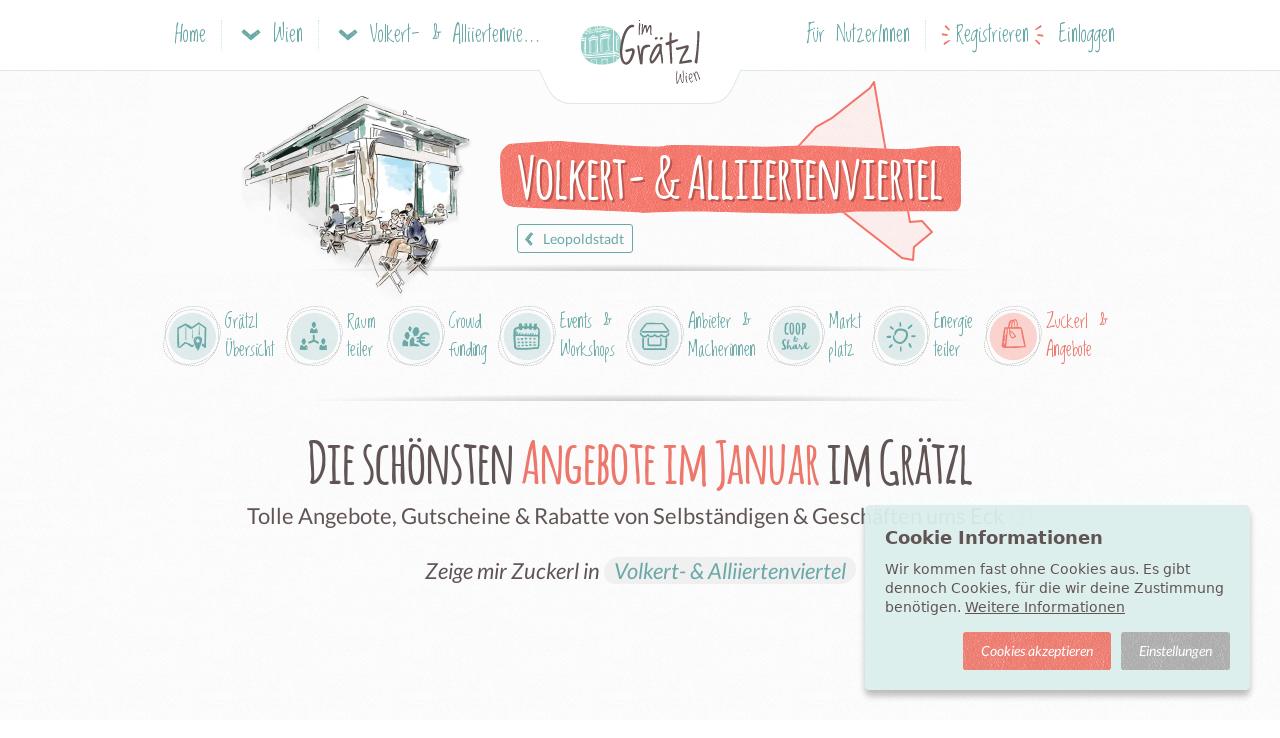

--- FILE ---
content_type: text/html; charset=utf-8
request_url: https://www.imgraetzl.at/volkert-alliiertenviertel/zuckerl
body_size: 10408
content:
<!DOCTYPE html>
<html lang="de">
<head>
  
<title>Zuckerl &amp; Angebote im Grätzl Volkert- &amp; Alliiertenviertel | imGrätzl.at</title>

<link rel="canonical" href="https://www.imgraetzl.at/volkert-alliiertenviertel/zuckerl" />

  <meta name="description" content="Gutscheine, Angebote &amp; Rabattaktionen von Selbständigen, kleinen Unternehmen, Lokalen &amp; Geschäften aus dem Grätzl Volkert- &amp; Alliiertenviertel im 2. Bezirk." />
  <meta name="robots" content="index, follow" />
  <meta property="og:title" content="Zuckerl &amp; Angebote im Grätzl Volkert- &amp; Alliiertenviertel" />
  <meta property="og:description" content="Gutscheine, Angebote &amp; Rabattaktionen von Selbständigen, kleinen Unternehmen, Lokalen &amp; Geschäften aus dem Grätzl Volkert- &amp; Alliiertenviertel im 2. Bezirk." />
  <meta property="og:image" content="https://assets-app.welocally.at/assets/meta/imgraetzl/og_logo-289544f992faa70d1bbbbbed007e3aab911dd28c4850df7d5fd722488b6de2dc.png" />

<meta property="og:site_name" content="imGrätzl.at" />
<meta property="og:locale" content="de_DE" />

<meta http-equiv="X-UA-Compatible" content="IE=edge">
<meta http-equiv="language" content="de">
<meta name="viewport" content="width=device-width, initial-scale=1, maximum-scale=5">
<meta name="apple-mobile-web-app-capable" content="yes" />
<meta name="msapplication-tap-highlight" content="no" />
<meta name="google-site-verification" content="LSgg3WBUIokaZhSK4uO3MezLJjfnwvJX0vFDfnInsk8" />

<!-- FAVICONS -->
<link rel="apple-touch-icon" sizes="180x180" href="/apple-touch-icon.png">
<link rel="icon" type="image/png" sizes="32x32" href="/favicon-32x32.png">
<link rel="mask-icon" href="/safari-pinned-tab.svg" color="#83c7bd">
<meta name="theme-color" content="#ffffff">

  <meta name="csrf-param" content="authenticity_token" />
<meta name="csrf-token" content="02fQPAjOl1RkoXZb5Obkw4TJdWdUyK6lVP_WRJXpyurGKFo6QurWA90EKxAQC8TEWpB4pAlJPOXq3Ncv3O664w" />
  <script type="text/javascript">
(function() {
  var SPRITE_URL = "https://assets-app.welocally.at/assets/icon_sprite-4f58aed76628b0c425a7c02a62fd8d41fa962bda97a2a26980fbff3ac3a8c727.svg";
  if (!document.getElementById('svg-sprite')) {
    fetch(SPRITE_URL, {credentials: 'omit'})
      .then(function(r){ return r.text(); })
      .then(function(svg){
        var div = document.createElement('div');
        div.innerHTML = svg;
        var el = div.firstElementChild;
        el.id = 'svg-sprite';
        el.setAttribute('style', 'position:absolute;width:0;height:0;overflow:hidden;');
        document.body.appendChild(el);
      });
  }
})();
</script>


  <script type="text/javascript">
    // Check if Browser Supports WebP Image Format
    // See: https://github.com/djpogo/avif-webp-css-support
    !function(A){"use strict";var e="webp",t="avif";function s(A,e,t){var s=function(A){if(window.sessionStorage){var e=window.sessionStorage.getItem(A+"Support");if("false"===e||"true"===e)return"true"===e}return null}(A);if(null===s){var o=new Image;return o.onload=o.onerror=function(){t(A,2===o.height)},void(o.src=e)}a(A,s)}function a(s,a){if(a){var o=A.documentElement;o.classList?o.classList.add("webp"===s?e:t):o.className+=" "+s=="webp"?e:t,window.sessionStorage.setItem(s+"Support",!0)}else window.sessionStorage.setItem(s+"Support",!1)}s("webp","[data-uri]",a),s("avif","[data-uri]",a)}(document);

    // Init Gtag
    window.dataLayer = window.dataLayer || [];
    function gtag(){dataLayer.push(arguments);}

    // Init after Application Script is ready
    function applicationLoadedInit() {
      window.addEventListener('load', function() {
        APP.components.cookieTracking.init();
        APP.components.flashMsgEvents.init();
        setTimeout(function(){ APP.controllers.application.scrollToTarget() }, 200);
      });
    }
  </script>

  <style>
    main {max-width: 980px;}
  </style>

  <link rel="dns-prefetch" href="//welocally.at">

    <link rel="stylesheet" href="https://assets-app.welocally.at/assets/application-c3d9d6cc26c3cc71fc2c1e01c8194462e2dc90d2d066507edba59603c09437cd.css" media="all" fetchpriority="high" />

  <script src="https://assets-app.welocally.at/assets/application-4f6f8b6caf03b97e6fedd11638994413804f0151ad151d35b426ff2f77faea00.js" fetchpriority="high" defer="defer" onload="applicationLoadedInit();"></script>
  

  <!-- DNS Prefetch for better Performance -->
    <link rel="preconnect" href="//api.mapbox.com" crossorigin>
  <link rel="dns-prefetch" href="//api.mapbox.com">
  <link rel="dns-prefetch" href="//www.googletagmanager.com">

  <link rel="icon" type="image/x-icon" href="https://assets-app.welocally.at/assets/favicon-444378b24db34880742eb3870a750ad1277bd60e000debbbb14b2df6757a536f.ico" />
  
  <meta name="sentry-trace" content="66dbe8ede16849c9a56da22a6225c72f-95032d56d79c48f0-0">
<meta name="baggage" content="sentry-trace_id=66dbe8ede16849c9a56da22a6225c72f,sentry-sample_rate=0.2,sentry-sample_rand=0.529946,sentry-sampled=false,sentry-environment=production,sentry-release=v2068,sentry-public_key=0fb0e3a37d86e643f8f502a37931d202">
  
</head>

<body
  data-controller="graetzls"
  data-region="wien"
  data-domain="imgraetzl.at"
  data-uaid="G-TG0TEXE9MY"
  data-env-mode="prod"
  data-userid=""
  class="
    
    
    region-wien
    graetzls
  ">

  <header class="navigation">
  <div class="inner">
    <div class="nav-body">
      <div class="nav-site">
  <a class="nav-mobile-toggle" data-dropdown="nav-site-main" href="javascript:">
    <svg class='icon-layout-text icon'><use xlink:href='#icon-layout-text'></use></svg>
    <span class="nav-mobile-toggle-label">Navigation</span>
</a>
  <div class="nav-dropdown-menu" id="nav-site-main">
    <div class="nav-dropdown-submenu shown" id="nav-submenu-site-city">
      <a class="half region-switch nav-menu-item" href="/region/karte"><svg class='icon-region-wien icon'><use xlink:href='#icon-region-wien'></use></svg>Wien Übersicht</a>
      <a class="half region-switch globe nav-menu-item" data-submenu="nav-submenu-regions" href="javascript:"><svg class='icon-globe icon'><use xlink:href='#icon-globe'></use></svg><span class="arrow"><svg class='icon-arrow-right-2 icon'><use xlink:href='#icon-arrow-right-2'></use></svg></span></a>
        <a class="nav-menu-item" data-submenu="nav-submenu-site-location" href="javascript:"><svg class='icon-home icon'><use xlink:href='#icon-home'></use></svg>Volkert- &amp; Alliiertenviertel<span class="arrow"><svg class='icon-arrow-right-2 icon'><use xlink:href='#icon-arrow-right-2'></use></svg></span></a>
      <a class="nav-menu-item" href="/foerdermitgliedschaft"><svg class='icon-abo icon'><use xlink:href='#icon-abo'></use></svg>imGrätzl Fördermitgliedschaft</a>
      <a class="nav-menu-item" href="/region/raumteiler"><svg class='icon-raumteiler icon'><use xlink:href='#icon-raumteiler'></use></svg>Raumteiler</a>
      <a class="nav-menu-item" href="/region/crowdfunding"><svg class='icon-crowd icon'><use xlink:href='#icon-crowd'></use></svg>Crowdfunding</a>
      <a class="nav-menu-item" href="/region/treffen"><svg class='icon-calendar-2 icon'><use xlink:href='#icon-calendar-2'></use></svg>Events &amp; Workshops</a>
      <a class="nav-menu-item" href="/region/locations"><svg class='icon-location icon'><use xlink:href='#icon-location'></use></svg>Anbieter &amp; Macherinnen</a>
      <a class="nav-menu-item" href="/region/coop-share"><svg class='icon-coop-and-share icon'><use xlink:href='#icon-coop-and-share'></use></svg>Coop &amp; Share Marktplatz</a>
      <a class="nav-menu-item" href="/region/energieteiler"><svg class='icon-sun icon'><use xlink:href='#icon-sun'></use></svg>Energieteiler</a>
      <a class="nav-menu-item" href="/region/zuckerl"><svg class='icon-shopping-bag icon'><use xlink:href='#icon-shopping-bag'></use></svg>Zuckerl &amp; Angebote</a>
      <a class="nav-menu-item" href="/region/gruppen"><svg class='icon-speech-bubble icon'><use xlink:href='#icon-speech-bubble'></use></svg>Gruppen</a>
      <a class="nav-menu-item" href="/info"><svg class='icon-lightbulb icon'><use xlink:href='#icon-lightbulb'></use></svg>Infos &amp; Services</a>
      <a class="discover nav-menu-item" target="_blank" href="https://blog.imgraetzl.at"><svg class='icon-coffee icon'><use xlink:href='#icon-coffee'></use></svg>Blog</a>
    </div>
    <div class="nav-dropdown-submenu" id="nav-submenu-regions">
      <a class="half nav-menu-item" data-submenu="nav-submenu-site-city" href="javascript:"><svg class='icon-arrow-left-2 icon'><use xlink:href='#icon-arrow-left-2'></use></svg>Zurück</a>
      <a class="half nav-menu-item center" href="https://www.welocally.at/home">
        <img loading="lazy" class="logo-mobile" height="30" src="https://assets-app.welocally.at/assets/regions/logo-2368009f3de060d812fca897b2ee942e75c335502e70646a3ae885040746f795.svg" />
</a>        <a class="nav-menu-item active-region " href="https://imgraetzl.at/region/karte"><svg class='icon-region-wien icon'><use xlink:href='#icon-region-wien'></use></svg>Wien</a>
        <a class="nav-menu-item  " href="https://graz.welocally.at/region/karte"><svg class='icon-region-graz icon'><use xlink:href='#icon-region-graz'></use></svg>Graz</a>
        <a class="nav-menu-item  " href="https://linz.welocally.at/region/karte"><svg class='icon-region-linz icon'><use xlink:href='#icon-region-linz'></use></svg>Linz</a>
        <a class="nav-menu-item  " href="https://innsbruck.welocally.at/region/karte"><svg class='icon-region-innsbruck icon'><use xlink:href='#icon-region-innsbruck'></use></svg>Innsbruck</a>
        <a class="nav-menu-item  " href="https://muehlviertler-kernland.welocally.at/region/karte"><svg class='icon-region-muehlviertler-kernland icon'><use xlink:href='#icon-region-muehlviertler-kernland'></use></svg>Mühlviertler Kernland</a>
        <a class="nav-menu-item  " href="https://kaernten.welocally.at/region/karte"><svg class='icon-region-kaernten icon'><use xlink:href='#icon-region-kaernten'></use></svg>Kärnten</a>
    </div>
    <div class="nav-dropdown-menu nav-dropdown-submenu" id="nav-submenu-site-location">
        <a class=" nav-menu-item" data-submenu="nav-submenu-site-city" href="javascript:"><svg class='icon-arrow-left-2 icon'><use xlink:href='#icon-arrow-left-2'></use></svg>Zurück</a>
        <a class="nav-menu-item" href="/volkert-alliiertenviertel"><svg class='icon-home icon'><use xlink:href='#icon-home'></use></svg>Volkert- &amp; Alliiertenviertel</a>
        <a class="nav-menu-item" href="/volkert-alliiertenviertel/raumteiler"><svg class='icon-raumteiler icon'><use xlink:href='#icon-raumteiler'></use></svg>Raumteiler</a>
        <a class="nav-menu-item" href="/volkert-alliiertenviertel/crowdfunding"><svg class='icon-crowd icon'><use xlink:href='#icon-crowd'></use></svg>Crowdfunding</a>
        <a class="nav-menu-item" href="/volkert-alliiertenviertel/treffen"><svg class='icon-calendar-2 icon'><use xlink:href='#icon-calendar-2'></use></svg>Events &amp; Workshops</a>
        <a class="nav-menu-item" href="/volkert-alliiertenviertel/locations"><svg class='icon-location icon'><use xlink:href='#icon-location'></use></svg>Anbieter &amp; Macherinnen</a>
        <a class="nav-menu-item" href="/volkert-alliiertenviertel/coop-share"><svg class='icon-coop-and-share icon'><use xlink:href='#icon-coop-and-share'></use></svg>Coop &amp; Share Marktplatz</a>
        <a class="nav-menu-item" href="/volkert-alliiertenviertel/energieteiler"><svg class='icon-sun icon'><use xlink:href='#icon-sun'></use></svg>Energieteiler</a>
        <a class="nav-menu-item" href="/volkert-alliiertenviertel/gruppen"><svg class='icon-speech-bubble icon'><use xlink:href='#icon-speech-bubble'></use></svg>Gruppen</a>
        <a class="nav-menu-item" href="/volkert-alliiertenviertel/zuckerl"><svg class='icon-shopping-bag icon'><use xlink:href='#icon-shopping-bag'></use></svg>Zuckerl &amp; Angebote</a>
    </div>

  </div>

  <a class="nav-top-link nav-home-link" href="/">Home</a>

  <a class="nav-top-link nav-city-link" data-dropdown="nav-site-city" href="javascript:">
    <svg class='icon-arrow-down-2 icon'><use xlink:href='#icon-arrow-down-2'></use></svg> <span>Wien</span>
</a>
  <div class="nav-dropdown-menu" id="nav-site-city">
    <div class="nav-dropdown-submenu shown" id="nav-submenu-city-main">
        <a class="half region-switch nav-menu-item" href="/region/karte"><svg class='icon-region-wien icon'><use xlink:href='#icon-region-wien'></use></svg>Wien Übersicht</a>
        <a class="half region-switch globe nav-menu-item" data-submenu="nav-submenu-desk-regions" href="javascript:"><svg class='icon-globe icon'><use xlink:href='#icon-globe'></use></svg><span class="arrow"><svg class='icon-arrow-right-2 icon'><use xlink:href='#icon-arrow-right-2'></use></svg></span></a>
        <a class="nav-menu-item" href="/foerdermitgliedschaft"><svg class='icon-abo icon'><use xlink:href='#icon-abo'></use></svg>imGrätzl Fördermitgliedschaft</a>
        <a class="nav-menu-item" href="/region/raumteiler"><svg class='icon-raumteiler icon'><use xlink:href='#icon-raumteiler'></use></svg>Raumteiler</a>
        <a class="nav-menu-item" href="/region/crowdfunding"><svg class='icon-crowd icon'><use xlink:href='#icon-crowd'></use></svg>Crowdfunding</a>
        <a class="nav-menu-item" href="/region/treffen"><svg class='icon-calendar-2 icon'><use xlink:href='#icon-calendar-2'></use></svg>Events &amp; Workshops</a>
        <a class="nav-menu-item" href="/region/locations"><svg class='icon-location icon'><use xlink:href='#icon-location'></use></svg>Anbieter &amp; Macherinnen</a>
        <a class="nav-menu-item" href="/region/coop-share"><svg class='icon-coop-and-share icon'><use xlink:href='#icon-coop-and-share'></use></svg>Coop &amp; Share Marktplatz</a>
        <a class="nav-menu-item" href="/region/energieteiler"><svg class='icon-sun icon'><use xlink:href='#icon-sun'></use></svg>Energieteiler</a>
        <a class="nav-menu-item" href="/region/gruppen"><svg class='icon-speech-bubble icon'><use xlink:href='#icon-speech-bubble'></use></svg>Gruppen</a>
        <a class="nav-menu-item" href="/region/zuckerl"><svg class='icon-shopping-bag icon'><use xlink:href='#icon-shopping-bag'></use></svg>Zuckerl &amp; Angebote</a>
        <a class="nav-menu-item" href="/info"><svg class='icon-lightbulb icon'><use xlink:href='#icon-lightbulb'></use></svg>Infos &amp; Services</a>
        <a class="discover nav-menu-item" target="_blank" href="https://blog.imgraetzl.at"><svg class='icon-coffee icon'><use xlink:href='#icon-coffee'></use></svg>Blog</a>
    </div>
    <div class="nav-dropdown-submenu" id="nav-submenu-desk-regions">
      <a class="half nav-menu-item" data-submenu="nav-submenu-city-main" href="javascript:"><svg class='icon-arrow-left-2 icon'><use xlink:href='#icon-arrow-left-2'></use></svg>Zurück</a>
      <a class="half nav-menu-item center" href="https://www.welocally.at/home">
        <img loading="lazy" class="logo-mobile" height="30" src="https://assets-app.welocally.at/assets/regions/logo-2368009f3de060d812fca897b2ee942e75c335502e70646a3ae885040746f795.svg" />
</a>        <a class="nav-menu-item active-region " href="https://imgraetzl.at/region/karte"><svg class='icon-region-wien icon'><use xlink:href='#icon-region-wien'></use></svg>Wien</a>
        <a class="nav-menu-item  " href="https://graz.welocally.at/region/karte"><svg class='icon-region-graz icon'><use xlink:href='#icon-region-graz'></use></svg>Graz</a>
        <a class="nav-menu-item  " href="https://linz.welocally.at/region/karte"><svg class='icon-region-linz icon'><use xlink:href='#icon-region-linz'></use></svg>Linz</a>
        <a class="nav-menu-item  " href="https://innsbruck.welocally.at/region/karte"><svg class='icon-region-innsbruck icon'><use xlink:href='#icon-region-innsbruck'></use></svg>Innsbruck</a>
        <a class="nav-menu-item  " href="https://muehlviertler-kernland.welocally.at/region/karte"><svg class='icon-region-muehlviertler-kernland icon'><use xlink:href='#icon-region-muehlviertler-kernland'></use></svg>Mühlviertler Kernland</a>
        <a class="nav-menu-item  " href="https://kaernten.welocally.at/region/karte"><svg class='icon-region-kaernten icon'><use xlink:href='#icon-region-kaernten'></use></svg>Kärnten</a>
    </div>
  </div>

    <a class="nav-top-link nav-location-link" data-dropdown="nav-site-location" href="javascript:">
      <svg class='icon-arrow-down-2 icon'><use xlink:href='#icon-arrow-down-2'></use></svg>
      <span>
        Volkert- &amp; Alliiertenviertel
</a>
  <div class="nav-dropdown-menu" id="nav-site-location">
      <a class="nav-menu-item" href="/volkert-alliiertenviertel"><svg class='icon-home icon'><use xlink:href='#icon-home'></use></svg>Volkert- &amp; Alliiertenviertel</a>
      <a class="nav-menu-item" href="/volkert-alliiertenviertel/raumteiler"><svg class='icon-raumteiler icon'><use xlink:href='#icon-raumteiler'></use></svg>Raumteiler</a>
      <a class="nav-menu-item" href="/volkert-alliiertenviertel/crowdfunding"><svg class='icon-crowd icon'><use xlink:href='#icon-crowd'></use></svg>Crowdfunding</a>
      <a class="nav-menu-item" href="/volkert-alliiertenviertel/treffen"><svg class='icon-calendar-2 icon'><use xlink:href='#icon-calendar-2'></use></svg>Events &amp; Workshops</a>
      <a class="nav-menu-item" href="/volkert-alliiertenviertel/locations"><svg class='icon-location icon'><use xlink:href='#icon-location'></use></svg>Anbieter &amp; Macherinnen</a>
      <a class="nav-menu-item" href="/volkert-alliiertenviertel/coop-share"><svg class='icon-coop-and-share icon'><use xlink:href='#icon-coop-and-share'></use></svg>Coop &amp; Share Marktplatz</a>
      <a class="nav-menu-item" href="/volkert-alliiertenviertel/energieteiler"><svg class='icon-sun icon'><use xlink:href='#icon-sun'></use></svg>Energieteiler</a>
      <a class="nav-menu-item" href="/volkert-alliiertenviertel/zuckerl"><svg class='icon-shopping-bag icon'><use xlink:href='#icon-shopping-bag'></use></svg>Zuckerl &amp; Angebote</a>
      <a class="nav-menu-item" href="/volkert-alliiertenviertel/gruppen"><svg class='icon-speech-bubble icon'><use xlink:href='#icon-speech-bubble'></use></svg>Gruppen</a>
  </div>

</div>


      <div class="nav-logo">
        <a href="/">
          <img class="logo-desktop" alt="logo" width="120" height="84" src="https://assets-app.welocally.at/assets/regions/wien/logo-6ff9ee37413ca8e76ebfa5cd0727a4cb4ad0710ce35e00b75a61bc34cc5366d1.svg" />
          <img class="logo-mobile" alt="logo" width="45" height="25" src="https://assets-app.welocally.at/assets/regions/wien/logo_reduced-673685c5cac4f10226b8cbbdbaa2c792a9db7c2df8dd2d963948d2662dece0a8.svg" />
</a>      </div>

        <div class="nav-guest">
  <a class="nav-top-link nav-plain-link" href="/info">Für NutzerInnen</a>
  <a class="nav-top-link flare" rel="nofollow" href="/users/registrierung?origin=%2Fvolkert-alliiertenviertel%2Fzuckerl">Registrieren</a>
  <a class="nav-top-link" rel="nofollow" href="/users/login">Einloggen</a>
</div>

    </div>
  </div>
</header>

  <div id="flash"></div>


  <main>
    
<section class="graetzls">
  <div class="mapImgBlock -hasillu">
  <script>
//<![CDATA[
window.addEventListener('load', function() {if ($('#area-map').is(':visible')) {APP.components.areaMap.init($("#area-map"));}});
//]]>
</script><div id="area-map" data-areas="{&quot;type&quot;:&quot;FeatureCollection&quot;,&quot;features&quot;:[{&quot;type&quot;:&quot;Feature&quot;,&quot;geometry&quot;:{&quot;type&quot;:&quot;Polygon&quot;,&quot;coordinates&quot;:[[[16.388318,48.228132],[16.388028,48.227774],[16.384735,48.226037],[16.383372,48.225537],[16.383233,48.225365],[16.382068,48.224536],[16.381488,48.224161],[16.381076,48.223092],[16.390753,48.218046],[16.391729,48.217931],[16.391783,48.218668],[16.393318,48.219511],[16.392458,48.220169],[16.391451,48.220076],[16.391086,48.221341],[16.390291,48.222106],[16.389465,48.223772],[16.388318,48.228132]]]},&quot;properties&quot;:{&quot;id&quot;:83,&quot;name&quot;:&quot;Volkert- \u0026 Alliiertenviertel&quot;,&quot;url&quot;:&quot;/volkert-alliiertenviertel&quot;},&quot;id&quot;:83}]}"></div><div class="activeArea"></div>
  <div class="illuDistrict"></div>
  <div class="mapInfoText"></div>

  <div class="navBlock">
    <h1>Volkert- &amp; Alliiertenviertel</h1>
    <div class="links">
            <a class="toOverview" href="/bezirk/leopoldstadt-1020">
              <svg class='icon-arrow-left-2 icon'><use xlink:href='#icon-arrow-left-2'></use></svg> Leopoldstadt
</a>    </div>
  </div>
</div>

  <div class="navigation-bar-wrp">
  <div class="navigation-bar -small overthrow">


      <a class="iconfilter" href="/volkert-alliiertenviertel">
        <svg class='icon-map-location icon'><use xlink:href='#icon-map-location'></use></svg>
        <div class="txt">Grätzl <br/>Übersicht</div>
</a>
      <a class="iconfilter" href="/volkert-alliiertenviertel/raumteiler">
        <svg class='icon-raumteiler icon'><use xlink:href='#icon-raumteiler'></use></svg>
        <div class="txt">Raum<br/>teiler</div>
</a>
      <a class="iconfilter" href="/volkert-alliiertenviertel/crowdfunding">
        <svg class='icon-crowd icon'><use xlink:href='#icon-crowd'></use></svg>
        <div class="txt">Crowd<br/>funding</div>
</a>
      <a class="iconfilter" href="/volkert-alliiertenviertel/treffen">
        <svg class='icon-calendar-2 icon'><use xlink:href='#icon-calendar-2'></use></svg>
        <div class="txt">Events & <br/>Workshops</div>
</a>
      <a class="iconfilter" href="/volkert-alliiertenviertel/locations">
        <svg class='icon-location icon'><use xlink:href='#icon-location'></use></svg>
        <div class="txt">Anbieter &<br/>Macherinnen</div>
</a>
      <a class="iconfilter" href="/volkert-alliiertenviertel/coop-share">
        <svg class='icon-coop-and-share icon'><use xlink:href='#icon-coop-and-share'></use></svg>
        <div class="txt">Markt <br/>platz</div>
</a>
      <a class="iconfilter" href="/volkert-alliiertenviertel/energieteiler">
        <svg class='icon-sun icon'><use xlink:href='#icon-sun'></use></svg>
        <div class="txt">Energie<br/>teiler</div>
</a>
      <a class="iconfilter active" aria-current="page" href="/volkert-alliiertenviertel/zuckerl">
        <svg class='icon-shopping-bag icon'><use xlink:href='#icon-shopping-bag'></use></svg>
        <div class="txt">Zuckerl &<br/>Angebote</div>
</a>

  </div>
</div>


  <div class="hl-subtext -cards">
    <h1>Die schönsten <span>Angebote im Januar</span> im Grätzl</h1>
    <p>Tolle Angebote, Gutscheine & Rabatte von Selbständigen & Geschäften ums Eck <a class="hint-questionlink" href="/info/zuckerl">
  <svg class='icon-questions-answers icon'><use xlink:href='#icon-questions-answers'></use></svg>
</a></p>
  </div>

  <form class="cards-filter" action="/zuckerl" accept-charset="UTF-8" data-remote="true" method="get">

    <div class="filter-selection-text-jbox">
      Zeige mir Zuckerl
        in <a data-no-filter-label="ganz Wien" class="filter-modal-areas filter-applied" href="#filter-modal-areas">Volkert- &amp; Alliiertenviertel</a>
    </div>
    <div id="filter-modal-areas" class="filter-modal-jbox-areas">
        <div class="filter-areas" data-filter-label="Grätzl / Bezirk">
  <!-- uncheck graetzl if district is checked (vienna) -->
    <div class="input-checkbox filter-input-graetzl">
      <input type="checkbox" name="select-home-graetzl" id="select-home-graetzl" value="83" data-label="Volkert- &amp; Alliiertenviertel" checked="checked" />
      <label for="select-home-graetzl">Volkert- &amp; Alliiertenviertel</label>
    </div>


  <div class="input-checkbox select-all">
    <input type="checkbox" name="select-all" id="select-all" />
    <label for="select-all">Ganz Wien</label>
  </div>

  <div class="areas-list">
      <input type="hidden" name="filter[district_ids][]" value="" autocomplete="off" />
        <div class="input-checkbox filter-input">
          <input data-label="1010" data-graetzls="[114, 63, 94, 122, 81]" type="checkbox" value="3" name="filter[district_ids][]" id="filter_district_ids_3" />
          <label for="filter_district_ids_3">1010 – Innere Stadt</label>
        </div>

        <div class="input-checkbox filter-input">
          <input data-label="1020" data-graetzls="[119, 54, 6, 38, 45, 128, 153, 147, 83, 143]" type="checkbox" value="6" name="filter[district_ids][]" id="filter_district_ids_6" />
          <label for="filter_district_ids_6">1020 – Leopoldstadt</label>
        </div>

        <div class="input-checkbox filter-input">
          <input data-label="1030" data-graetzls="[5, 103, 2, 71, 46, 69, 105, 108, 89, 158]" type="checkbox" value="1" name="filter[district_ids][]" id="filter_district_ids_1" />
          <label for="filter_district_ids_1">1030 – Landstraße</label>
        </div>

        <div class="input-checkbox filter-input">
          <input data-label="1040" data-graetzls="[3, 61, 111, 138, 33]" type="checkbox" value="19" name="filter[district_ids][]" id="filter_district_ids_19" />
          <label for="filter_district_ids_19">1040 – Wieden</label>
        </div>

        <div class="input-checkbox filter-input">
          <input data-label="1050" data-graetzls="[3, 65, 140]" type="checkbox" value="18" name="filter[district_ids][]" id="filter_district_ids_18" />
          <label for="filter_district_ids_18">1050 – Margareten</label>
        </div>

        <div class="input-checkbox filter-input">
          <input data-label="1060" data-graetzls="[57, 144]" type="checkbox" value="20" name="filter[district_ids][]" id="filter_district_ids_20" />
          <label for="filter_district_ids_20">1060 – Mariahilf</label>
        </div>

        <div class="input-checkbox filter-input">
          <input data-label="1070" data-graetzls="[120, 51, 73]" type="checkbox" value="23" name="filter[district_ids][]" id="filter_district_ids_23" />
          <label for="filter_district_ids_23">1070 – Neubau</label>
        </div>

        <div class="input-checkbox filter-input">
          <input data-label="1080" data-graetzls="[50, 84, 92]" type="checkbox" value="2" name="filter[district_ids][]" id="filter_district_ids_2" />
          <label for="filter_district_ids_2">1080 – Josefstadt</label>
        </div>

        <div class="input-checkbox filter-input">
          <input data-label="1090" data-graetzls="[70, 72, 107, 124, 118]" type="checkbox" value="5" name="filter[district_ids][]" id="filter_district_ids_5" />
          <label for="filter_district_ids_5">1090 – Alsergrund</label>
        </div>

        <div class="input-checkbox filter-input">
          <input data-label="1100" data-graetzls="[62, 145, 31, 21, 55, 64, 66, 80, 67, 27, 90, 86, 88, 101, 155, 49]" type="checkbox" value="16" name="filter[district_ids][]" id="filter_district_ids_16" />
          <label for="filter_district_ids_16">1100 – Favoriten</label>
        </div>

        <div class="input-checkbox filter-input">
          <input data-label="1110" data-graetzls="[12, 29, 43, 77, 69, 79, 113, 133, 117, 75]" type="checkbox" value="15" name="filter[district_ids][]" id="filter_district_ids_15" />
          <label for="filter_district_ids_15">1110 – Simmering</label>
        </div>

        <div class="input-checkbox filter-input">
          <input data-label="1120" data-graetzls="[35, 31, 74, 56, 98, 42]" type="checkbox" value="17" name="filter[district_ids][]" id="filter_district_ids_17" />
          <label for="filter_district_ids_17">1120 – Meidling</label>
        </div>

        <div class="input-checkbox filter-input">
          <input data-label="1130" data-graetzls="[109, 149, 82, 135, 152, 141, 131, 104]" type="checkbox" value="21" name="filter[district_ids][]" id="filter_district_ids_21" />
          <label for="filter_district_ids_21">1130 – Hietzing</label>
        </div>

        <div class="input-checkbox filter-input">
          <input data-label="1140" data-graetzls="[123, 165, 146, 104, 10, 59]" type="checkbox" value="10" name="filter[district_ids][]" id="filter_district_ids_10" />
          <label for="filter_district_ids_10">1140 – Penzing</label>
        </div>

        <div class="input-checkbox filter-input">
          <input data-label="1150" data-graetzls="[9, 44, 47, 125, 96, 156]" type="checkbox" value="22" name="filter[district_ids][]" id="filter_district_ids_22" />
          <label for="filter_district_ids_22">1150 – Rudolfsheim-Fünfhaus</label>
        </div>

        <div class="input-checkbox filter-input">
          <input data-label="1160" data-graetzls="[14, 102, 164, 166, 168, 151]" type="checkbox" value="4" name="filter[district_ids][]" id="filter_district_ids_4" />
          <label for="filter_district_ids_4">1160 – Ottakring</label>
        </div>

        <div class="input-checkbox filter-input">
          <input data-label="1170" data-graetzls="[23, 14, 102, 150, 163, 159, 164, 169]" type="checkbox" value="8" name="filter[district_ids][]" id="filter_district_ids_8" />
          <label for="filter_district_ids_8">1170 – Hernals</label>
        </div>

        <div class="input-checkbox filter-input">
          <input data-label="1180" data-graetzls="[53, 13, 95, 126, 116, 159, 19]" type="checkbox" value="7" name="filter[district_ids][]" id="filter_district_ids_7" />
          <label for="filter_district_ids_7">1180 – Währing</label>
        </div>

        <div class="input-checkbox filter-input">
          <input data-label="1190" data-graetzls="[110, 162, 22, 41, 53, 76, 85, 157, 167, 161, 1]" type="checkbox" value="11" name="filter[district_ids][]" id="filter_district_ids_11" />
          <label for="filter_district_ids_11">1190 – Döbling</label>
        </div>

        <div class="input-checkbox filter-input">
          <input data-label="1200" data-graetzls="[7, 121, 136]" type="checkbox" value="9" name="filter[district_ids][]" id="filter_district_ids_9" />
          <label for="filter_district_ids_9">1200 – Brigittenau</label>
        </div>

        <div class="input-checkbox filter-input">
          <input data-label="1210" data-graetzls="[15, 8, 16, 39, 127, 25, 58, 148, 134, 171, 87, 36]" type="checkbox" value="13" name="filter[district_ids][]" id="filter_district_ids_13" />
          <label for="filter_district_ids_13">1210 – Floridsdorf</label>
        </div>

        <div class="input-checkbox filter-input">
          <input data-label="1220" data-graetzls="[17, 30, 4, 28, 39, 34, 20, 127, 78, 100, 112, 139, 130, 154, 48, 37, 93, 18]" type="checkbox" value="12" name="filter[district_ids][]" id="filter_district_ids_12" />
          <label for="filter_district_ids_12">1220 – Donaustadt</label>
        </div>

        <div class="input-checkbox filter-input">
          <input data-label="1230" data-graetzls="[26, 142, 99, 91, 129, 132, 40, 11]" type="checkbox" value="14" name="filter[district_ids][]" id="filter_district_ids_14" />
          <label for="filter_district_ids_14">1230 – Liesing</label>
        </div>
  </div>
</div>

  <input name="filter[graetzl_ids][]" type="hidden" value="" autocomplete="off" /><select multiple="multiple" class="graetzl-ids" name="filter[graetzl_ids][]" id="filter_graetzl_ids"><option data-district-id="3" value="122">1010 – Burgviertel</option>
<option data-district-id="3" value="114">1010 – Börseviertel</option>
<option data-district-id="3" value="94">1010 – Opernviertel</option>
<option data-district-id="3" value="63">1010 – Schwedenplatz</option>
<option data-district-id="3" value="81">1010 – Stuben- &amp; Franziskanerviertel</option>
<option data-district-id="6" value="147">1020 – Afrikaner- &amp; Rotensternviertel</option>
<option data-district-id="6" value="45">1020 – Böcklinviertel &amp; Pratercottage</option>
<option data-district-id="6" value="153">1020 – Czernin- &amp; Vivariumviertel</option>
<option data-district-id="6" value="6">1020 – Karmeliterviertel</option>
<option data-district-id="6" value="143">1020 – Nordbahnviertel</option>
<option data-district-id="6" value="128">1020 – Prater, Freudenau &amp; Donaumarina</option>
<option data-district-id="6" value="119">1020 – Prater, Krieau &amp; Viertel Zwei</option>
<option data-district-id="6" value="38">1020 – Rembrandtviertel &amp; Augarten</option>
<option data-district-id="6" value="54">1020 – Stuwerviertel</option>
<option data-district-id="6" selected="selected" value="83">1020 – Volkert- &amp; Alliiertenviertel</option>
<option data-district-id="1" value="89">1030 – Arsenal</option>
<option data-district-id="1" value="46">1030 – Aspanggründe / Eurogate</option>
<option data-district-id="1" value="158">1030 – Botschaftsviertel</option>
<option data-district-id="1" value="5">1030 – Erdberg</option>
<option data-district-id="1" value="105">1030 – Fasanviertel &amp; Belvedere</option>
<option data-district-id="1" value="71">1030 – Rennweg</option>
<option data-district-id="1" value="2">1030 – Rochusviertel &amp; Wien Mitte</option>
<option data-district-id="1" value="108">1030 – St. Marx &amp; Neumarx</option>
<option data-district-id="1" value="103">1030 – Weißgerberviertel</option>
<option data-district-id="19" value="111">1040 – Elisabethviertel</option>
<option data-district-id="19" value="138">1040 – Freihaus- &amp; Schleifmühlviertel</option>
<option data-district-id="19" value="61">1040 – Gußhaus- &amp; Paulanerviertel</option>
<option data-district-id="18" value="3">1040 – Margareten 5er City</option>
<option data-district-id="19" value="33">1040 – Schaumburgergrund &amp; Hungelbrunn</option>
<option data-district-id="18" value="140">1050 – Matzleinsdorf</option>
<option data-district-id="18" value="65">1050 – Reinprechtsdorf</option>
<option data-district-id="20" value="144">1060 – Gumpendorf &amp; Naschmarkt</option>
<option data-district-id="20" value="57">1060 – Gumpendorf / Mahü</option>
<option data-district-id="23" value="73">1070 – Schottenfeld</option>
<option data-district-id="23" value="51">1070 – Spittelberg &amp; Siebensternviertel</option>
<option data-district-id="23" value="120">1070 – West Neubau</option>
<option data-district-id="2" value="84">1080 – Albertviertel</option>
<option data-district-id="2" value="92">1080 – Laudonviertel</option>
<option data-district-id="2" value="50">1080 – Piaristenviertel</option>
<option data-district-id="5" value="124">1090 – Althangrund</option>
<option data-district-id="5" value="70">1090 – Michelbeuern &amp; Alservorstadt</option>
<option data-district-id="5" value="72">1090 – Roßau &amp; Liechtensteinpark</option>
<option data-district-id="5" value="118">1090 – Schubertviertel</option>
<option data-district-id="5" value="107">1090 – Servitenviertel</option>
<option data-district-id="16" value="90">1100 – Favoriten Zentrum</option>
<option data-district-id="16" value="62">1100 – Laaer Berg / Siedlung Südost</option>
<option data-district-id="16" value="80">1100 – Monte Laa / Böhmischer Prater</option>
<option data-district-id="16" value="67">1100 – Neilreichviertel</option>
<option data-district-id="16" value="86">1100 – Neues Landgut / Gudrunviertel</option>
<option data-district-id="16" value="145">1100 – Oberlaa &amp; Unterlaa</option>
<option data-district-id="16" value="66">1100 – Otto-Probst-Siedlung</option>
<option data-district-id="16" value="55">1100 – Per-Albin-Hansson-Siedlung</option>
<option data-district-id="16" value="88">1100 – Rothneusiedl</option>
<option data-district-id="16" value="49">1100 – Schrankenberg &amp; Kreta</option>
<option data-district-id="16" value="21">1100 – Sonnwendviertel &amp; Hauptbahnhof</option>
<option data-district-id="16" value="155">1100 – Triesterviertel</option>
<option data-district-id="16" value="27">1100 – Trostviertel</option>
<option data-district-id="16" value="64">1100 – Wienerberg</option>
<option data-district-id="16" value="101">1100 – Wienerfeld &amp; Heuberg</option>
<option data-district-id="15" value="29">1110 – Albern</option>
<option data-district-id="15" value="79">1110 – Alt Simmering</option>
<option data-district-id="1" value="69">1110 – Gasometer</option>
<option data-district-id="15" value="117">1110 – Geißelbergviertel</option>
<option data-district-id="15" value="77">1110 – Hasenleiten</option>
<option data-district-id="15" value="75">1110 – Kaiserebersdorf</option>
<option data-district-id="15" value="12">1110 – Kopalviertel</option>
<option data-district-id="15" value="133">1110 – Neugebäude</option>
<option data-district-id="15" value="113">1110 – Simmeringer Haide</option>
<option data-district-id="15" value="43">1110 – Zentralfriedhof</option>
<option data-district-id="17" value="42">1120 – Altmannsdorf</option>
<option data-district-id="17" value="35">1120 – Hetzendorf</option>
<option data-district-id="17" value="56">1120 – Längenfeldviertel</option>
<option data-district-id="17" value="98">1120 – Meidling Zentrum</option>
<option data-district-id="17" value="74">1120 – Tivoliviertel</option>
<option data-district-id="16" value="31">1120 – Untermeidling</option>
<option data-district-id="21" value="149">1130 – Alt Hietzing</option>
<option data-district-id="21" value="109">1130 – Hacking</option>
<option data-district-id="21" value="82">1130 – Lainz</option>
<option data-district-id="21" value="131">1130 – Ober St. Veit</option>
<option data-district-id="21" value="141">1130 – Schönbrunn</option>
<option data-district-id="21" value="135">1130 – Speising</option>
<option data-district-id="21" value="152">1130 – Unter St. Veit</option>
<option data-district-id="21" value="104">1140 – Auhof</option>
<option data-district-id="10" value="123">1140 – Breitensee</option>
<option data-district-id="10" value="59">1140 – Hadersdorf-Weidlingau</option>
<option data-district-id="10" value="10">1140 – Hütteldorf</option>
<option data-district-id="10" value="165">1140 – Ober- &amp; Unterbaumgarten</option>
<option data-district-id="10" value="146">1140 – Penzing</option>
<option data-district-id="22" value="96">1150 – Fünfhaus</option>
<option data-district-id="22" value="156">1150 – Märzstrasse</option>
<option data-district-id="22" value="125">1150 – Nibelungenviertel</option>
<option data-district-id="22" value="47">1150 – Rudolfsheim</option>
<option data-district-id="22" value="44">1150 – Schmelz</option>
<option data-district-id="22" value="9">1150 – Sechshaus</option>
<option data-district-id="4" value="168">1160 – Alt-Ottakring</option>
<option data-district-id="4" value="151">1160 – Neulerchenfeld</option>
<option data-district-id="4" value="166">1160 – Wilhelminenberg</option>
<option data-district-id="8" value="169">1170 – Alsegg</option>
<option data-district-id="8" value="163">1170 – Alt-Hernals</option>
<option data-district-id="4" value="102">1170 – Brunnenviertel</option>
<option data-district-id="8" value="150">1170 – Dornbach</option>
<option data-district-id="4" value="164">1170 – Frauenfeld &amp; Sandleiten</option>
<option data-district-id="7" value="159">1170 – Kreuzgassenviertel</option>
<option data-district-id="8" value="23">1170 – Neuwaldegg</option>
<option data-district-id="4" value="14">1170 – Ottakringer- &amp; Manner-Fabriksviertel</option>
<option data-district-id="7" value="95">1180 – Aumannviertel</option>
<option data-district-id="7" value="19">1180 – Gersthof</option>
<option data-district-id="7" value="116">1180 – Gymnasiumviertel</option>
<option data-district-id="7" value="126">1180 – Kutschkerviertel</option>
<option data-district-id="7" value="13">1180 – Pötzleinsdorf</option>
<option data-district-id="7" value="53">1190 – Cottageviertel</option>
<option data-district-id="11" value="22">1190 – Grinzing</option>
<option data-district-id="11" value="76">1190 – Heiligenstadt</option>
<option data-district-id="11" value="167">1190 – Kahlenberg- &amp; Josefsdorf</option>
<option data-district-id="11" value="41">1190 – Muthgasse</option>
<option data-district-id="11" value="85">1190 – Neustift am Walde</option>
<option data-district-id="11" value="1">1190 – Nußdorf</option>
<option data-district-id="11" value="110">1190 – Oberdöbling</option>
<option data-district-id="11" value="161">1190 – Obersievering</option>
<option data-district-id="11" value="157">1190 – Unterdöbling</option>
<option data-district-id="11" value="162">1190 – Untersievering</option>
<option data-district-id="9" value="136">1200 – Brigittaviertel</option>
<option data-district-id="9" value="121">1200 – Wallensteinviertel &amp; Augarten</option>
<option data-district-id="9" value="7">1200 – Zwischenbrücken</option>
<option data-district-id="13" value="171">1210 – An der Schanze</option>
<option data-district-id="13" value="25">1210 – Donauinsel / Floridsdorfer Brücke</option>
<option data-district-id="12" value="39">1210 – Donauinsel / Reichsbrücke</option>
<option data-district-id="13" value="16">1210 – Großfeldsiedlung</option>
<option data-district-id="13" value="87">1210 – Großjedlersdorf</option>
<option data-district-id="13" value="148">1210 – Jedlesee / Schwarze Lackenau</option>
<option data-district-id="13" value="8">1210 – Leopoldau &amp; Edelsteinviertel</option>
<option data-district-id="13" value="15">1210 – Nordrandsiedlung</option>
<option data-district-id="12" value="127">1210 – Obere Alte Donau</option>
<option data-district-id="13" value="36">1210 – Stammersdorf</option>
<option data-district-id="13" value="134">1210 – Strebersdorf</option>
<option data-district-id="13" value="58">1210 – Zentrum Floridsdorf &amp; Donaufeld</option>
<option data-district-id="12" value="130">1220 – Am Mühlwasser / Biberhaufen</option>
<option data-district-id="12" value="48">1220 – Aspern</option>
<option data-district-id="12" value="112">1220 – Breitenlee</option>
<option data-district-id="12" value="37">1220 – Donau-City</option>
<option data-district-id="12" value="154">1220 – Donauinsel / Donaustadtbrücke</option>
<option data-district-id="12" value="17">1220 – Donauinsel / Toter Grund</option>
<option data-district-id="12" value="20">1220 – Eßling</option>
<option data-district-id="12" value="78">1220 – Hirschstetten</option>
<option data-district-id="12" value="93">1220 – Kagran</option>
<option data-district-id="12" value="4">1220 – Kaisermühlen</option>
<option data-district-id="12" value="18">1220 – Lobau</option>
<option data-district-id="12" value="28">1220 – Neukagran</option>
<option data-district-id="12" value="100">1220 – Seestadt Aspern</option>
<option data-district-id="12" value="34">1220 – Stadlau</option>
<option data-district-id="12" value="30">1220 – Süssenbrunn</option>
<option data-district-id="12" value="139">1220 – Untere Alte Donau</option>
<option data-district-id="14" value="40">1230 – Atzgersdorf</option>
<option data-district-id="14" value="99">1230 – Erlaa &amp; Alterlaa</option>
<option data-district-id="14" value="129">1230 – Inzersdorf</option>
<option data-district-id="14" value="132">1230 – Liesing Zentrum</option>
<option data-district-id="14" value="142">1230 – Mauer</option>
<option data-district-id="14" value="91">1230 – Neustift / Draschegründe</option>
<option data-district-id="14" value="11">1230 – Rodaun &amp; Kalksburg</option>
<option data-district-id="14" value="26">1230 – Siebenhirten</option></select>

    </div>

</form>
  <div class="card-grid-container">
    <div class="card-grid" data-behavior="zuckerls-card-container"></div>
    <div class="action-card-container" data-behavior="zuckerls-action-card-container">
      <div class="cardbox-wrp" data-behavior="masonry-card">
  <div class="paperCard -cord1RT -illuteaser -zuckerl">
    <div class="wrp">
      <div class="user">
          <picture>
            <source srcset="https://assets-app.welocally.at/assets/fallbacks/user_avatar-c1990f2915a568e9410c411f049e6c13f0bebf47aac9a9ce09cd3cfb24f0d83f.webp" type="image/webp" />
            <img loading="lazy" class="img-round" src="https://assets-app.welocally.at/assets/fallbacks/user_avatar-e47f9663477de9a60a78a2d936fcbfce8fd5477c4c73165bef97fa83faefb874.png" />
          </picture>
          <span>Dein Name</span>
      </div>
        <h3>Mit dem Zuckerl kannst Du Werbung für dein Angebot in deinem Grätzl, Bezirk &amp; Wien schalten</h3>
        <a class="btn-primary" href="/zuckerl/new">Mein Zuckerl</a>
    </div>
    <div class="card"></div>
  </div>

</div>

    </div>
    <a class="link-load hide" data-disable-with="lädt..." data-behavior="zuckerls-paginate-link" rel="nofollow" data-remote="true" href="javascript:">Mehr anzeigen</a>
  </div>

</section>

  </main>

    <footer id="footer">
   <a class="supporter" href="/foerdermitgliedschaft">imGrätzl <svg class='icon-love icon'><use xlink:href='#icon-love'></use></svg> Förder*innen</a>
  <div class="inner">

    <div class="row infolinks">
      <div class="col">
        <a href="https://www.welocally.at/home">WeLocally.at</a>
        <a href="/info">Infos &amp; Services</a>
        <a href="/foerdermitgliedschaft">Fördermitgliedschaft</a>
        <a href="/sheboost">she<em>BOOST</em></a>
        <a href="/info/ueber-uns">Über Uns</a>
        <a href="/info/presse">Presse</a>
        <a href="https://blog.imgraetzl.at">Blog</a>
      </div>
      <div class="col">
        <a href="/info/impressum">Impressum</a>
        <a href="/info/datenschutz">Datenschutzrichtlinien</a>
        <a id="ihavecookiesBtn" href="javascript:">Cookie Einstellungen</a>
        <a href="/info/agb">AGB</a>
        <a href="https://www.instagram.com/imgraetzl" target="_blank" rel="noopener" class="instagram">
          Auf Instagram <svg class='icon-social-instagram icon'><use xlink:href='#icon-social-instagram'></use></svg>
        </a>
        <a href="https://www.facebook.com/imGraetzl" target="_blank" rel="noopener" class="facebook">
          Auf Facebook <svg class='icon-social-facebook icon'><use xlink:href='#icon-social-facebook'></use></svg>
        </a>
      </div>

      <div class="col footer-logos">
  <a href="https://www.ffg.at" target="_blank" rel="noopener">
    <picture>
      <source srcset="https://assets-app.welocally.at/assets/logo-ffg-2166079f3dfeced30a35db783d1f760c27cf56de089fedae52279111dedad473.webp" type="image/webp" />
      <img loading="lazy" alt="Forschungsförderungsgesellschaft" width="161" height="65" src="https://assets-app.welocally.at/assets/logo-ffg-a0e9f1ece9fa701678edaf1100f0296dc9df7bda52509a6223bcc5520a1abd37.png" />
    </picture>
  </a>
  <div>
    Der Prototyp von “<a href="https://www.welocally.at/home">WeLocally</a>” wurde im Rahmen der FFG-Förderung “Impact Innovation” entwickelt.
  </div>
</div>
<div class="col footer-logos">
  <a href="https://www.klimafonds.gv.at" target="_blank" rel="noopener">
    <picture>
      <source srcset="https://assets-app.welocally.at/assets/logo-klimafonds-70b4bd8322deb7c0cc6754204a6a9e211bb197149992661a0ed3bb67241a4f56.webp" type="image/webp" />
      <img loading="lazy" alt="Klima- und Energiefonds" width="76" height="65" src="https://assets-app.welocally.at/assets/logo-klimafonds-069ba377a406d15d668682c38c732b830a1576335a5cb262f42f1e88ae94c5a3.png" />
    </picture>
  </a>
  <div>
    Der <a href="/region/raumteiler">Raumteiler</a> auf imGrätzl.at ist Teil des F&amp;E Projektes Mischung: Nordbahnhof (Lead TU Wien).
    <br><br>
    Dieses Projekt wird aus Mitteln des Klima- und Energiefonds gefördert und im Rahmen der Smart-Cities-Initiative durchgeführt.
  </div>
</div>


    </div>

    <div class="maplinks-block">


        <h3>Entdecke dein Grätzl in Wien:</h3>
        <div class="row">
            <div class="col">
                  <a href="/region/karte">Wien Übersicht</a>
                  <a href="/bezirk/innere-stadt-1010">1010 – Innere Stadt</a>
                  <a href="/bezirk/neubau-1070">1070 – Neubau</a>
                  <a href="/bezirk/ottakring-1160">1160 – Ottakring</a>
                  <a href="/bezirk/alsergrund-1090">1090 – Alsergrund</a>
                  <a href="/bezirk/leopoldstadt-1020">1020 – Leopoldstadt</a>
            </div>
            <div class="col">
                  <a href="/bezirk/wahring-1180">1180 – Währing</a>
                  <a href="/bezirk/margareten-1050">1050 – Margareten</a>
                  <a href="/bezirk/wieden-1040">1040 – Wieden</a>
                  <a href="/bezirk/mariahilf-1060">1060 – Mariahilf</a>
                  <a href="/bezirk/brigittenau-1200">1200 – Brigittenau</a>
                  <a href="/bezirk/hietzing-1130">1130 – Hietzing</a>
            </div>
            <div class="col">
                  <a href="/bezirk/rudolfsheim-funfhaus-1150">1150 – Rudolfsheim-Fünfhaus</a>
                  <a href="/bezirk/landstrasse-1030">1030 – Landstraße</a>
                  <a href="/bezirk/josefstadt-1080">1080 – Josefstadt</a>
                  <a href="/bezirk/donaustadt-1220">1220 – Donaustadt</a>
                  <a href="/bezirk/hernals-1170">1170 – Hernals</a>
                  <a href="/bezirk/floridsdorf-1210">1210 – Floridsdorf</a>
            </div>
            <div class="col">
                  <a href="/bezirk/penzing-1140">1140 – Penzing</a>
                  <a href="/bezirk/dobling-1190">1190 – Döbling</a>
                  <a href="/bezirk/liesing-1230">1230 – Liesing</a>
                  <a href="/bezirk/simmering-1110">1110 – Simmering</a>
                  <a href="/bezirk/favoriten-1100">1100 – Favoriten</a>
                  <a href="/bezirk/meidling-1120">1120 – Meidling</a>
            </div>
        </div>


    </div>

  </div>
  <img class="loading-spinner -hidden" width="100" height="100" src="https://assets-app.welocally.at/assets/svg/loading-0197391c69864cf360402e111e90cdb43c57b0f596f2ec84761f41051cb31847.svg" />
</footer>

</body>

</html>


--- FILE ---
content_type: image/svg+xml
request_url: https://assets-app.welocally.at/assets/svg/icon-right-blinky-331a46919bc9b8e59cfb65502fa7c786e040714347266d6c9e0474f24fbd7015.svg
body_size: 232
content:
<?xml version="1.0" encoding="utf-8"?>
<!-- Generator: Adobe Illustrator 18.1.1, SVG Export Plug-In . SVG Version: 6.00 Build 0)  -->
<svg version="1.1" id="Layer_1" xmlns="http://www.w3.org/2000/svg" xmlns:xlink="http://www.w3.org/1999/xlink" x="0px" y="0px"
	 width="11.7px" height="28px" viewBox="2326.5 386 11.7 28" enable-background="new 2326.5 386 11.7 28" xml:space="preserve">
<g>
	<g>
		<g>
			<path fill="#F37064" d="M2328.7,392.8c0.6-0.2,7-3.9,7-4.1c0-0.2,0-3.1-0.8-2.6c-0.8,0.5-8.6,5.9-8.4,6.7
				C2326.5,393,2328,393,2328.7,392.8z M2330.1,401c0.5,0.2,8.2,1.5,8.2,1.3c0.1-0.1-0.2-2.9-1-2.9s-3.9-0.2-4.5-0.4
				C2329.7,397.9,2329.5,400.8,2330.1,401z M2330.6,408.3c-1.6-2.9-4-1.3-3.7-0.8c0.3,0.5,5.6,6.4,5.7,6.4c0.2,0,2-1.8,1.4-2.4
				C2333.4,411.1,2331,409,2330.6,408.3z"/>
		</g>
	</g>
</g>
</svg>
